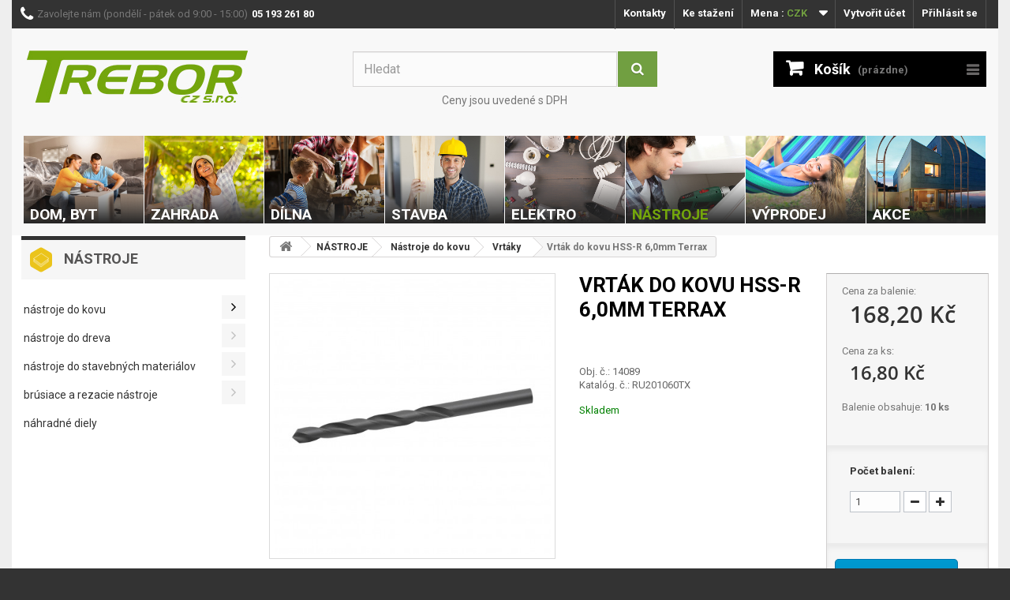

--- FILE ---
content_type: text/html; charset=UTF-8
request_url: https://www.trebor.cz/produkt/vrtak-do-kovu-din-338-hss-r-6-0-mm
body_size: 11335
content:
<!doctype html>
<!--[if lt IE 7]>      <html class="no-js lt-ie9 lt-ie8 lt-ie7" lang="cs"> <![endif]-->
<!--[if IE 7]>         <html class="no-js lt-ie9 lt-ie8" lang="cs"> <![endif]-->
<!--[if IE 8]>         <html class="no-js lt-ie9" lang="cs"> <![endif]-->
<!--[if gt IE 8]><!--> <html class="no-js" lang="cs"> <!--<![endif]-->
<head prefix="og: http://ogp.me/ns# fb: http://ogp.me/ns/fb# website: http://ogp.me/ns/website#"><meta charset="utf-8"><title>Detail produktu - Vrták do kovu HSS-R 6,0mm | Trebor.cz</title><meta name="description" content="Vrták do kovu HSS-R 6,0mm" /><meta name="keywords" content="pletivo, schránka, zámek, kování, hadice, žebřík, kompresor, sít, klika, nářadí, stínící síť," /><link href="/favicon.png" type="image/png" rel="icon" /><link href="/favicon.png" type="image/png" rel="shortcut icon" /><meta name="author" content="www.run.sk"><meta name="robots" content="index,follow"/><meta name="format-detection" content="telephone=no" /><meta name="viewport" content="width=device-width">
    <link type="text/css" rel="stylesheet" href="//fonts.googleapis.com/css?family=Roboto:400,700&amp;subset=latin,latin-ext">
    <link type="text/css" rel="stylesheet" href="//fonts.googleapis.com/css?family=Open+Sans:300,600&amp;subset=latin,latin-ext" >
    <meta property="og:type"                 content="website" />
<meta property="og:site_name"            content="" />
<meta property="og:url"                  content="https://www.trebor.cz/produkt/vrtak-do-kovu-din-338-hss-r-6-0-mm" />
<meta property="og:title"                content="Vrták do kovu HSS-R 6,0mm Terrax" />
<meta property="og:description"          content="Vrták do kovu je vyrobený&nbsp;z rýchloreznej ocele HSS-R. Tento vrták je vhodný pre vŕtanie do ocele, nerezovej ocele, liatiny a iných kovov.&nbsp;

- výkon:..." />
<meta property="og:image"                content="https://www.trebor.cz/userfiles/Eshop/EshopProduct/image/small/21315_RU201010.jpg?ts=1697015572" />

<link rel="stylesheet"  type="text/css" href="/app/css/vendors/normalize.css?ts=1459341560" />
<link rel="stylesheet"  type="text/css" href="/app/css/vendors/bootstrap.css?ts=1473060806" />
<link rel="stylesheet"  type="text/css" href="/app/css/libs/basic.css?ts=1741013332" />
<link rel="stylesheet"  type="text/css" href="/app/js/vendors/fancybox/jquery.fancybox.css?ts=1473060812" />
<link rel="stylesheet"  type="text/css" href="/app/css/vendors/font-awesome/css/font-awesome.min.css?ts=1473060818" />
<link rel="stylesheet"  type="text/css" href="/app/css/main.css?ts=1760957347" />
<link rel="stylesheet"  type="text/css" href="/app/css/print.css?ts=1652437686" />
<!--[if IE ]> <link rel="stylesheet"  type="text/css" href="/app/css/ie.css" /> <![endif]-->
<script type="text/javascript">
window.Run=window.Run||{};window.Run.App=window.Run.App||{};window.Run.App.config={"urlRoot":"","urlLang":"","urlBase":"https:\/\/www.trebor.cz","homeSlug":"home"};
</script>
<script type="text/javascript" src="/app/js/vendors/modernizr.min.js?ts=1459341569"></script><!-- Samba.ai pixel -->
        <script async src="https://yottlyscript.com/script.js?tp=46440032" referrerpolicy="origin-when-cross-origin"></script>
    <!-- End Samba.ai pixel --><!-- PowerPop pixel -->
        <script >
            !function(e,r,t,o,p){e.PowerPopObject=p,e[p]=e[p]||function(){(e[p].q=e[p].q||[]).push(arguments)};var a=r.createElement(t);a.async=1,a.src=o;var n=r.getElementsByTagName(t)[0];n.parentNode.insertBefore(a,n)}(window,document,"script","https://sc.powerpop.ai/loader/bc2931d0-337a-4a6e-9f1e-34623d49d2fb","powerPop");
        </script>
    <!-- End PowerPop pixel --></head><body  class="default-layout not-home">
    <div id="fb-root"></div>
<script>(function(d, s, id) {
  var js, fjs = d.getElementsByTagName(s)[0];
  if (d.getElementById(id)) return;
  js = d.createElement(s); js.id = id;
  js.src = "//connect.facebook.net/cs_CZ/all.js#xfbml=1";
  fjs.parentNode.insertBefore(js, fjs);
}(document, 'script', 'facebook-jssdk'));</script>
    <div id="page">
        <div class="header-container">
    <header id="header">
        <div class="banner">
            <div class="container">
                <div class="row"></div>
            </div>
        </div>
        <div class="nav">
            <div class="container">
                <div class="row">
                    <div class="topline-right">
                        <ul class="topline-menulinks level-01 inactive clearfix"><li class="first clearfix"><a href ="/kontakty" class ="label">Kontakty</a><div class="cat-image"></div><div class="cat-icon-image"></div></li><li class="last clearfix"><a href ="/kontaktny-formular" class ="label">Kontaktný formulár</a><div class="cat-image"></div><div class="cat-icon-image"></div></li></ul>                        <div class="topline-download"><a class="for-download"href="/na-stiahnutie">Ke stažení</a>
<ul class="downloads"><li><a href="/na-stiahnutie/0">Letáky a akcie</a></li><li><a href="/na-stiahnutie/1">Návody</a></li><li><a href="/na-stiahnutie/2">Prehlásenia o zhode a certifikáty</a></li><li><a href="/na-stiahnutie/3">Reklamačné formuláre</a></li><li><a href="/na-stiahnutie/4">Certifikáty udelené firme TREBOR,s.r.o.</a></li><li><a href="/na-stiahnutie/5">Legislatíva</a></li><li><a href="/na-stiahnutie/6">Jiné</a></li></ul></div>
                        <div class="topline-currency"><form id="setCurrency" method="post" action="/">
    <div class="current">
        <input id="id_currency" type="hidden" value="" name="id_currency">
        <input type="hidden" value="" name="SubmitCurrency">
        <span class="cur-label">Mena :</span>
        <strong>CZK</strong>
    </div>
    <ul id="first-currencies" class="currencies_ul toogle_content" style="display: none;">
        <li class="selected">
            <a title="Česká koruna" rel="nofollow" href="/mvc/App/Languages/setLanguage/cs"> Česká koruna </a>
        </li>
        <li>
            <a title="Euro" rel="nofollow" href="/mvc/App/Languages/setLanguage/sk"> Euro </a>
        </li>
    </ul>
</form></div>
                        <div class="header_user_info">
                            <div id="user-menu"><a href="/vytvorit-ucet" class="item item-register">Vytvořit účet</a><a href="/login" class="item item-login">Přihlásit se</a></div>
                        </div>
                    </div>
                    <div class="zavolajte-top">
                        <span class="icon-phone"></span><span class="top-zavolajte">Zavolejte nám (pondělí - pátek od 9:00 - 15:00)<strong>05 193 261 80</strong></span>
                    </div>
                                    </div>
            </div>
        </div><!-- nav -->
        <div>
            <div class="container">
                <div class="row">
                                        <div class="header_logo">
                        <a href="/" title="TREBOR">
                            <img class="logo img-responsive" src="/app/img/logo-cs.jpg" alt="TREBOR" width="280" height="66">
                        </a>
                                            </div>
                    <div id="search_block_top" class="col-sm-4 clearfix topsearch">
                        <form id="mini-search" action="/vyhladavanie" method="get" class=""><span class="keywords-wrapper"><input type="text" name="data[keywords]" id="_data_keywords_input_1_2" class="text-input form-control" placeholder="Hledat"/><button class="btn btn-default button-search" name="submit_search" type="submit"></button></span><input type="hidden" name="data[_target][]" value="Eshop.EshopProducts.indexSearch" /><input type="hidden" name="data[_target][]" value="Eshop.EshopProducts.miniSearch" /></form>                        <span class="info">Ceny jsou uvedené s DPH</span>
                    </div>

                    <div class="col-sm-4 clearfix" id="smallCartParent">
                        <div id="smallCartContainer" class="shopping_cart">
        <div id="MiniCart" rel="nofollow">
        <a href="/kosik" title="Zobrazit můj nákupní košík">Košík</a>
        <span class="cart_total">(prázdne)</span>
    </div>
    <div class="cart_block block exclusive cartSmall">
        <div class="block_content">
            <div class="cart_block_list">
                                <p class="cart_block_no_products">Žiadne produkty</p>
                                <div class="cart-prices">
<!--                    <div class="cart-prices-line first-line">-->
<!--                        <span class="price cart_block_shipping_cost ajax_cart_shipping_cost"> Doručenie zdarma! </span>-->
<!--                        <span> Poštovné </span>-->
<!--                    </div>-->
                                        <div class="cart-prices-line">
                        <span class="price cart_block_tax_cost ajax_cart_tax_cost">0,&ndash;&nbsp;<span class="currency">Kč</span></span>
                        <span>DPH</span>
                    </div>
                                        <div class="cart-prices-line last-line">
                        <span class="price cart_block_total normal ajax_block_cart_total">0,&ndash;&nbsp;<span class="currency">Kč</span></span>
                        <span style="display: none;" class="price cart_block_total recommend ajax_block_cart_total"></span>
                        <span style="display: none;" class="price cart_block_total discounted ajax_block_cart_total"></span>
                        <span>Spolu</span>
                    </div>
                    <p>Ceny jsou uvedeny s DPH</p>
                </div>
                <p class="cart-buttons">
                    <a id="button_order_cart" class="btn btn-default button button-small" href="/kosik" title="Pokladňa" rel="nofollow"> <span> Pokladňa<i class="icon-chevron-right right"></i> </span> </a>
                </p>
            </div>
        </div>
    </div>
    <div class="help-content" style="display: none">
        <div class="cart-info amount-remaining-for-free-shipping" data-value="6000"><i class="fa fa-info-circle"></i>Nakúpte ešte za 6000,&ndash;&nbsp;Kč a máte dopravu zadarmo.</div>
        <div class="shipping">
            Cena dopravy:             <span class="price">
                205,70&nbsp;Kč            </span>
        </div>
    </div>
</div>
                                            </div>
                    <div id="layer_cart">
                        <div class="clearfix">
                            <div class="layer_cart_product col-xs-12 col-md-6">
                                        <span class="cross" title="Close window">
                                        </span>
                                <h2>
                                    <i class="icon-ok"></i> Produkt bol pridaný do košíka
                                </h2>
                                <div class="product-image-container layer_cart_img">
                                </div>
                                <div class="layer_cart_product_info">
                                    <span id="layer_cart_product_title" class="product-name"></span>
                                    <span id="layer_cart_product_attributes"></span>
                                    <div>
                                        <strong class="dark">Množstvo</strong>
                                        <span id="layer_cart_product_quantity"></span>
                                    </div>
                                    <div>
                                        <strong class="dark">Spolu
                                        </strong>
                                                <span id="layer_cart_product_price">
                                                </span>
                                    </div>
                                </div>
                            </div>
                            <div class="layer_cart_cart col-xs-12 col-md-6">
                                <h2>
                                            <span class="ajax_cart_product_txt_s unvisible"> Máte
                                                <span class="ajax_cart_quantity">0</span> položky vo vašom košíku. </span>
                                    <span class="ajax_cart_product_txt "> Máte1 položku vo vašom košíku.</span>
                                </h2>

                                <div class="layer_cart_row">
                                    <strong class="dark"> Spolu za produkty: (s DPH)
                                    </strong>
                                            <span class="ajax_block_products_total">
                                            </span>
                                </div>
                                <div class="layer_cart_row">
                                    <strong class="dark"> Spolu za poštovné:&nbsp;(bez DPH) </strong>
                                    <span class="ajax_cart_shipping_cost"> Doručenie zdarma!</span>
                                </div>
                                <div class="layer_cart_row">
                                    <strong class="dark">DPH</strong> <span class="price cart_block_tax_cost ajax_cart_tax_cost">0,00 €</span>
                                </div>
                                <div class="layer_cart_row">
                                    <strong class="dark"> Spolu (s DPH)</strong><span class="ajax_block_cart_total"></span>
                                </div>
                                <div class="button-container">
                                            <span class="continue btn btn-default button exclusive-medium" title="Pokračovať v nákupe">
                                                <span> <i class="icon-chevron-left left"></i> Pokračovať v nákupe</span>
                                            </span>
                                    <a class="btn btn-default button button-medium" href="http://www.trebor.sk/objednavka" title="Prejsť k pokladni" rel="nofollow">
                                        <span> Prejsť k pokladni <i class="icon-chevron-right right"></i> </span>
                                    </a>
                                </div>
                            </div>
                        </div>
                        <div class="crossseling">
                        </div>
                    </div>
                    <div class="layer_cart_overlay">
                    </div>
                    <div id="block_top_menu" class="sf-contener clearfix col-lg-12">
                                                <div class="before-sf-menu"><span>Menu</span></div>
                        <nav class="menu-images"><a  href="/kategoria/dom-byt-321">
        <img src="/userfiles/Eshop/EshopProductCategory/image/original/1.jpg?ts=1623224168" alt="DOM, BYT"/>
        <span class="label">DOM, BYT<img class="menu-image-arrow" src="/app/img/arrow2.png"/></span>
    </a><a  href="/kategoria/zahrada-322">
        <img src="/userfiles/Eshop/EshopProductCategory/image/original/2.jpg?ts=1623224220" alt="ZAHRADA"/>
        <span class="label">ZAHRADA<img class="menu-image-arrow" src="/app/img/arrow2.png"/></span>
    </a><a  href="/kategoria/dilna-324">
        <img src="/userfiles/Eshop/EshopProductCategory/image/original/3.jpg?ts=1623224244" alt="DÍLNA"/>
        <span class="label">DÍLNA<img class="menu-image-arrow" src="/app/img/arrow2.png"/></span>
    </a><a  href="/kategoria/stavba-323">
        <img src="/userfiles/Eshop/EshopProductCategory/image/original/4.jpg?ts=1623224442" alt="STAVBA"/>
        <span class="label">STAVBA<img class="menu-image-arrow" src="/app/img/arrow2.png"/></span>
    </a><a  href="/kategoria/elektro-325">
        <img src="/userfiles/Eshop/EshopProductCategory/image/original/5.jpg?ts=1623224482" alt="ELEKTRO"/>
        <span class="label">ELEKTRO<img class="menu-image-arrow" src="/app/img/arrow2.png"/></span>
    </a><a class="active" href="/kategoria/nastroje-326">
        <img src="/userfiles/Eshop/EshopProductCategory/image/original/6.jpg?ts=1623224514" alt="NÁSTROJE"/>
        <span class="label">NÁSTROJE<img class="menu-image-arrow" src="/app/img/arrow2.png"/></span>
    </a><a  href="/kategoria/vypredaj-530">
        <img src="/userfiles/Eshop/EshopProductCategory/image/original/7.jpg?ts=1623225434" alt="Výprodej"/>
        <span class="label">Výprodej<img class="menu-image-arrow" src="/app/img/arrow2.png"/></span>
    </a><a  href="/akciove-produkty">
        <img src="/app/img/novinky.jpg" alt="Akce"/>
        <span class="label">Akce<img class="menu-image-arrow" src="/app/img/arrow2.png"/></span>
    </a></nav>                    </div>
                </div><!-- row pod nav -->
            </div><!-- container -->
        </div><!-- div na 33 riadku -->
    </header>
</div><!-- header container -->
        <div class="columns-container">
            <div id="columns" class="container">
                <div class="row">
                    <div class="center_column col-xs-12 col-sm-12" id="top_column"></div>
                </div>
                <div class="row"><div class="column col-xs-12 col-sm-3" id="left_column">
                            <div class="block block_content" id="categories_block_left">
                                <h1 class="title_block">
    <img src="/userfiles/Eshop/EshopProductCategory/icon_image/nastroje.svg">NÁSTROJE</h1>
<ul class="tree dhtml level-01 clearfix"><li class="first has-subitems open clearfix"><a href ="/kategoria/nastroje-do-kovu-469" class ="label"><span class="l"></span>Nástroje do kovu</a><ul class=" level-02 clearfix"><li class="first active clearfix"><a href ="/kategoria/vrtaky-do-kovu-470" class ="label"><span class="l"></span>Vrtáky</a><div class="cat-image"></div><div class="cat-icon-image"></div></li><li class=" clearfix"><a href ="/kategoria/sklicidla-zavitniky-raznice-vytahovace" class ="label"><span class="l"></span>Sklíčidlá, závitníky, raznice, vytahovače</a><div class="cat-image"></div><div class="cat-icon-image"></div></li><li class=" clearfix"><a href ="/kategoria/karbidove-stupnovite-vrtaky-472" class ="label"><span class="l"></span>Karbidové a stupnovité vrtáky</a><div class="cat-image"></div><div class="cat-icon-image"></div></li><li class="last clearfix"><a href ="/kategoria/vykruzovacie-korunky-odhrotovace-473" class ="label"><span class="l"></span>Vykružovacie korunky, odhrotovače</a><div class="cat-image"></div><div class="cat-icon-image"></div></li></ul><div class="cat-image"></div><div class="cat-icon-image"></div></li><li class="has-subitems clearfix"><a href ="/kategoria/nastroje-do-dreva-474" class ="label"><span class="l"></span>Nástroje do dreva</a><ul class=" level-02 clearfix"><li class="first clearfix"><a href ="/kategoria/vrtaky-do-dreva-475" class ="label"><span class="l"></span>Vrtáky</a><div class="cat-image"></div><div class="cat-icon-image"></div></li><li class=" clearfix"><a href ="/kategoria/vykruzovace-476" class ="label"><span class="l"></span>Vykružovače</a><div class="cat-image"></div><div class="cat-icon-image"></div></li><li class=" clearfix"><a href ="/kategoria/sukovniky-zatkovniky-477" class ="label"><span class="l"></span>Sukovníky, zátkovníky</a><div class="cat-image"></div><div class="cat-icon-image"></div></li><li class="last clearfix"><a href ="/kategoria/frezy-478" class ="label"><span class="l"></span>Frézy</a><div class="cat-image"></div><div class="cat-icon-image"></div></li></ul><div class="cat-image"></div><div class="cat-icon-image"></div></li><li class="has-subitems clearfix"><a href ="/kategoria/nsstroje-do-stavebnych-materialov-479" class ="label"><span class="l"></span>Nástroje do stavebných materiálov</a><ul class=" level-02 clearfix"><li class="first clearfix"><a href ="/kategoria/vrtaky-valcove-480" class ="label"><span class="l"></span>Vrtáky valcové</a><div class="cat-image"></div><div class="cat-icon-image"></div></li><li class=" clearfix"><a href ="/kategoria/vrtaky-sds-plus-481" class ="label"><span class="l"></span>Vrtáky SDS-plus</a><div class="cat-image"></div><div class="cat-icon-image"></div></li><li class=" clearfix"><a href ="/kategoria/vrtaky-sds-max-482" class ="label"><span class="l"></span>Vrtáky SDS-max</a><div class="cat-image"></div><div class="cat-icon-image"></div></li><li class=" clearfix"><a href ="/kategoria/diamantove-korunky-korunkove-vrtaky-vykruzovace-dier-483" class ="label"><span class="l"></span>Diamantové korunky, korunkové vrtáky, vykružovače dier</a><div class="cat-image"></div><div class="cat-icon-image"></div></li><li class="last clearfix"><a href ="/kategoria/sekace-adaptery-pilnik-sc-484" class ="label"><span class="l"></span>Sekáče, adaptéry, pilník SC</a><div class="cat-image"></div><div class="cat-icon-image"></div></li></ul><div class="cat-image"></div><div class="cat-icon-image"></div></li><li class="has-subitems clearfix"><a href ="/kategoria/brusiace-rezacie-nastroje-485" class ="label"><span class="l"></span>Brúsiace a rezacie nástroje</a><ul class=" level-02 clearfix"><li class="first clearfix"><a href ="/kategoria/kotuce-na-kamen-diamantove-kotuce-486" class ="label"><span class="l"></span>Kotúče na kameň, diamantové kotúče</a><div class="cat-image"></div><div class="cat-icon-image"></div></li><li class=" clearfix"><a href ="/kategoria/kotuce-do-dreva-487" class ="label"><span class="l"></span>Kotúče do dreva</a><div class="cat-image"></div><div class="cat-icon-image"></div></li><li class=" clearfix"><a href ="/kategoria/kotuce-na-zelezo-lamelove-kotuce-488" class ="label"><span class="l"></span>Kotúče na železo, lamelové kotúče</a><div class="cat-image"></div><div class="cat-icon-image"></div></li><li class=" clearfix"><a href ="/kategoria/vyseky-podlozne-taniere-lestiace-kotuce-brusne-pasky-cistic-platna-489" class ="label"><span class="l"></span>Výseky, podložné taniere, leštiace kotúče, brúsne pásky, čistič plátna</a><div class="cat-image"></div><div class="cat-icon-image"></div></li><li class=" clearfix"><a href ="/kategoria/brusne-papiere-hubky-telieska-490" class ="label"><span class="l"></span>Brúsne papiere, hubky, telieska</a><div class="cat-image"></div><div class="cat-icon-image"></div></li><li class="last clearfix"><a href ="/kategoria/kartace-a-pilove-platky-491" class ="label"><span class="l"></span>Kartáče a pílové plátky</a><div class="cat-image"></div><div class="cat-icon-image"></div></li></ul><div class="cat-image"></div><div class="cat-icon-image"></div></li><li class=" clearfix"><a href ="/kategoria/nahradne-diely-2" class ="label"><span class="l"></span>Náhradné diely</a><div class="cat-image"></div><div class="cat-icon-image"></div></li><li class="last clearfix"><a href ="/kategoria/1086" class ="label"><span class="l"></span></a><div class="cat-image"></div><div class="cat-icon-image"></div></li></ul>                            </div>
                        </div><div class="center_column col-xs-12 col-sm-9" id="center_column">
                                                <div class="tab-content">
                            <nav class="-run-breadcrumbs breadcrumb clearfix"><a class="home" href="http://www.trebor.cz/" title="Návrat na Úvodnú stránku"><i class="icon-home"></i></a><span class="separator"><span class="navigation-pipe">&gt;</span></span><a href="/kategoria/nastroje-326" class="item first">NÁSTROJE</a><span class="separator"><span class="navigation-pipe">&gt;</span></span><a href="/kategoria/nastroje-do-kovu-469" class="item">Nástroje do kovu</a><span class="separator"><span class="navigation-pipe">&gt;</span></span><a href="/kategoria/vrtaky-do-kovu-470" class="item">Vrtáky</a><span class="separator"><span class="navigation-pipe">&gt;</span></span><span class="item last">Vrták do kovu HSS-R 6,0mm Terrax</span></nav>                        <div itemtype="http://schema.org/Product" itemscope="" class="primary_block row">
    <form action="/mvc/Eshop/EshopCarts/addProducts/14089" method="post" class="add-to-cart">
        <input type="hidden" name="data[_target]" value="Eshop.EshopCarts.addProducts" />
        <input type="hidden" name="data[id]" value="14089" />        <div class="pb-left-column col-xs-12 col-sm-4 col-md-5">
            <div id="product-view-gallery-697ba3a5bb72f" class="proddetailimg" >

                                    <div class="clearfix" id="image-block">
                                        <span id="view_full_size">
                        <a href="/userfiles/Eshop/EshopProduct/image/large/21315_RU201010.jpg?ts=1697015572" rel="product-view-gallery-697ba3a5bb72f">
                            <img  height="458" width="458" alt="Vrták do kovu HSS-R 6,0mm Terrax" title="Vrták do kovu HSS-R 6,0mm Terrax" src="/userfiles/Eshop/EshopProduct/image/large/21315_RU201010.jpg?ts=1697015572" itemprop="image" id="bigpic">
                        </a>
                        <!--span class="span_link no-print">Zväčšiť</span-->
                    </span>
                </div>
                
                <div class="gallery">
                </div>
            </div>
            <div class="clearfix hidden" id="views_block">
                <div id="thumbs_list">
                    <ul id="thumbs_list_frame" style="width: 88px;">
                        <li class="last" id="thumbnail">
                            <a title="Vrták do kovu HSS-R 6,0mm Terrax" class="fancybox shown" data-fancybox-group="other-views" href="/userfiles/Eshop/EshopProduct/image/original/21315_RU201010.jpg?ts=1697015572" rel="product-view-gallery-697ba3a5bb72f">
                                <img height="80" width="80" itemprop="image" title="Vrták do kovu HSS-R 6,0mm Terrax" alt="Vrták do kovu HSS-R 6,0mm Terrax" src="/userfiles/Eshop/EshopProduct/image/large/21315_RU201010.jpg?ts=1697015572" id="thumb" class="img-responsive">
                            </a>
                        </li>
                    </ul>
                </div>
            </div>
        </div>
        <div class="pb-center-column col-xs-12 col-sm-4" id="center_column">
            <h1 class="title">Vrták do kovu HSS-R 6,0mm Terrax</h1>
                    <p id="product_reference">
                            </p>
        
            <div class="info"><div class="socials"><div class="social">    <div class="fb-like" 
        data-href="https://www.trebor.cz/produkt/vrtak-do-kovu-din-338-hss-r-6-0-mm" 
        data-send="false" 
        data-layout="button_count"    
        data-show-faces="false"
        data-width="450" 
        data-action="like"
        data-font="arial"
        data-colorscheme="light"        
    ></div>
</div>                </div>
            </div>

            <div id="short_description_block">
                <div id="short_description_content" class="description">
                    Obj. č.: 14089<br>
                    Katalóg. č.: RU201060TX<br>                                    </div>
            </div>

        
        <span class="stock-for-non-partner on-stock">Skladem</span></div>
        <div class="pb-right-column col-xs-12 col-sm-4 col-md-3">

            <div class="box-info-product">
                <div class="content_prices clearfix">
                    
                        <div class="price">
                                                            <div class="price-for-pack-title">Cena za balenie:</div>
                                                        <p class="our_price_display" itemprop="offers" itemscope="" itemtype="http://schema.org/Offer">
                                <link itemprop="availability" href="http://schema.org/InStock">
                                <span id="our_price_display" itemprop="price">168,20&nbsp;<span class="currency">Kč</span></span>
                                                                <meta itemprop="priceCurrency" content="EUR">
                                                                    <div class="price-for-pack-title">Cena za ks:</div>
                                    <p class="price-for-unit">16,80&nbsp;<span class="currency">Kč</span></p>
                                    <div class="">Balenie obsahuje: <strong>10 ks</strong></div>
                                                            </p>
                        </div>

                                        <p id="reduction_amount" style="display:none">
                        <span id="reduction_amount_display"> </span>
                    </p>
                    <div class="clear"></div>
                                    </div>
                <div class="product_attributes clearfix">
                    <p id="quantity_wanted_p">
                                                                                <label>Počet balení:</label>
                                                                                <input type="text" name="data[amount]" id="_data_amount_input_1_1" value="1" class="text-input" style="border: 1px solid rgb(189, 194, 201);"/>                        <a href="javascript:decrement('1');" data-field-qty="qty" class="btn btn-default button-minus product_quantity_down">
                            <span><i class="icon-minus"></i></span>
                        </a>
                        <a href="javascript:increment('1');" data-field-qty="qty" class="btn btn-default button-plus product_quantity_up ">
                            <span><i class="icon-plus"></i></span>
                        </a>
                        <span class="clearfix"></span>
                    </p>
                    <p id="minimal_quantity_wanted_p" style="display: none; color: rgb(55, 72, 83);"> This product is not sold individually. You must select at least <b id="minimal_quantity_label">1</b> quantity for this product.</p>
                </div>
                <div class="box-cart-bottom">
                    <div class="atc">
                        <p id="add_to_cart" class="buttons_bottom_block no-print">
                                                    <button type="submit" name="Submit" class="exclusive">
                                <span>Vložiť do košíka</span>
                            </button>
                                                </p>
                    </div>
                    <div class="in-cart" >V košíku
    <span class="in-cart-amount">0</span> bal.</div>                    <div id="product_payment_logos">
                        <div class="box-security">
                            <h5 class="product-heading-h5"></h5>
                            <img src="/app/img/payment-logo.png" alt="" class="img-responsive">
                        </div>
                    </div>
<!--                    <p class="buttons_bottom_block no-print">-->
<!--                        <a id="wishlist_button" href="#" onclick="WishlistCart('wishlist_block_list', 'add', '427', $('#idCombination').val(), document.getElementById('quantity_wanted').value); return false;" rel="nofollow" title="Pridať do zoznamu prianí"> Pridať do zoznamu prianí </a>-->
<!--                    </p>-->
                    <strong></strong>
                </div>
            </div>
        </div></form>
</div>

                <section class="page-product-box">
                    <h3 class="page-product-heading">Detaily</h3>
                    <div class="rte">
                        <span>Vrták do kovu je vyrobený</span><span>&nbsp;z rýchloreznej ocele HSS-R. Tento vrták je vhodný pre vŕtanie do ocele, nerezovej ocele, liatiny a iných kovov.&nbsp;</span><br />
<br />
<span>- výkon: vybrúsená skrutkovica rýchlo odoberá vŕtaný materiál</span><br />
<span>- materiál: oceľ HSS-R<br />
- DIN 338</span><br />
<span>- hrúbka: 6,0mm<br />
- značka: TERRAX</span>                                                                                            </div>
                </section>




</div>
                        </div>
                    </div>
                </div>
            </div>
            <div class="footer-container">
    <footer class="container" id="footer">
        <div class="row">
            <div class="block" id="newsletter_block_left"><h4>Novinky na e-mail
                </h4>
                <div class="block_content">
                    <form id="newsletter-subscription-form" method="post">
    <input type="hidden" name="data[_target][]" value="Mailer.MailerContacts.subscribe" />
    <div class="form-group">
        <input type="text" name="data[email]" id="newsletter-input" class="text-input inputNew form-control grey newsletter-input" title="Váš email" size="18" placeholder="zadejte váš email"/>        <button class="btn btn-default button button-small" name="submitNewsletter" type="submit"> <span>Ok</span> </button>
    </div>
    <div class="gdprCheckbox"><input type="hidden" name="data[UserProfile][gdprAgree]" id="_data_userprofile__gdpragree_input_1_3"/><input type="checkbox" name="data[UserProfile][gdprAgree]" id="_data_userprofile__gdpragree_input_2_3" value="1" class="toggle-input"/><label id="_data_userprofile__gdpragree_input_2_3_label" for="_data_userprofile__gdpragree_input_2_3">Souhlasím se <a href="/" target="_blank">zpracováním osobních údajů</a>:</label></div></form>


                </div>
            </div><section id="social_block"><ul><li class="facebook"> <a href="https://www.facebook.com/TreborSlovensko" target="_blank" rel="nofollow"> </a>
                    </li><li class="youtube"> <a href="https://www.youtube.com/channel/UC5KyYvVyyF3KRlObmRfbJOA" target="_blank" rel="nofollow"> </a>
                    </li>
                </ul><h4>Sledujte nás
                </h4>
            </section><div class="clearfix">
            </div>
            <section id="block_various_links_footer" class="footer-block col-xs-12 col-sm-3">
                <h4>Informácie</h4>
                <ul class=" level-01 inactive clearfix"><li class="first clearfix"><a href ="/4-o-nas" class ="label">O nás</a><div class="cat-image"></div><div class="cat-icon-image"></div></li><li class=" clearfix"><a href ="/mapa-adresa-otvaracie-hodiny" class ="label">Kde nás nájdete</a><div class="cat-image"></div><div class="cat-icon-image"></div></li><li class=" clearfix"><a href ="/obchodne-podmienky" class ="label">Obchodné podmienky</a><div class="cat-image"></div><div class="cat-icon-image"></div></li><li class=" clearfix"><a href ="/reklamacia-vratenie-tovaru" class ="label">Reklamácie a vrátenie tovaru</a><div class="cat-image"></div><div class="cat-icon-image"></div></li><li class="last clearfix"><a href ="/kontaktny-formular" class ="label">Kontaktný formulár</a><div class="cat-image"></div><div class="cat-icon-image"></div></li></ul>            </section>
            <section class="footer-block account-info col-xs-12 col-sm-3" style="display: none;">
                            </section>

            <section class="footer-block col-xs-12 col-sm-4" id="block_contact_infos">
                <div>
                    <h4>Informácie o obchode</h4>

<ul class="toggle-footer" style="">
	<li>TREBOR, s.r.o. , Stará Vajnorská 12545, 831 04 Bratislava</li>
	<li>Zavolajte pre SR: <span>+421 243 415 118</span></li>
	<li><span>Zavolajte pre ČR: </span>+420 608 042 994</li>
	<li>E-mail: <span><a href="mailto:%6f%62%63%68%6f%64@%74%72%65%62%6f%72.%73%6b">obchod@trebor.sk</a></span></li>
</ul>
                    <div class="cardpay-cards">
                        <img src="/app/img/cardpay/logo_visa.gif" alt=""/>
                        <img src="/app/img/cardpay/logo_visa_electron.gif" alt=""/>
                        <img src="/app/img/cardpay/logo_mc.gif" alt=""/>
                        <img src="/app/img/cardpay/logo_maestro.gif" alt=""/>
                        <img src="/app/img/cardpay/logo_DC.jpg" alt=""/>
                        <img src="/app/img/cardpay/logo_discover.jpg" alt=""/>
                    </div>
                </div>
            </section>
        </div>

    </footer>
</div>

<a href="#top" class="scroll-to-top">Nahor</a>        </div>
</div>


<script type="text/javascript" src="/app/js/vendors/jquery.min.js?ts=1459341569"></script>
<script type="text/javascript" src="/app/js/libs/globalFunctions.js?ts=1459341563"></script>
<script type="text/javascript" src="/app/js/vendors/jquery.mousewheel-3.0.6.pack.js?ts=1459341569"></script>
<script type="text/javascript" src="/app/js/vendors/fancybox/jquery.fancybox.pack.js?ts=1459341608"></script>
<script type="text/javascript" src="/app/js/vendors/jquery-ui/jquery-ui.js?ts=1459341611"></script>
<script type="text/javascript" src="/app/js/libs/String.js?ts=1459341565"></script>
<script type="text/javascript" src="/app/js/libs/Paginator.js?ts=1706006078"></script>
<script type="text/javascript" src="/app/js/libs/Sanitize.js?ts=1459341564"></script>
<script type="text/javascript" src="/app/js/libs/App.js?ts=1459341563"></script>
<script type="text/javascript" src="/app/js/libs/Utility.js?ts=1459341566"></script>
<script type="text/javascript" src="/app/js/libs/PhpJs.js?ts=1551186909"></script>
<script type="text/javascript" src="/app/js/libs/Validate.js?ts=1459341566"></script>
<script type="text/javascript" src="/app/js/main.js?ts=1642585421"></script>
<script type="text/javascript">
function increment(units_in_pack){
        units_in_pack = parseInt(units_in_pack);
        var selector = $('#_data_amount_input_1_1');
        // Set if number is in range of units_in_pack
        if (parseInt(selector.val()) % units_in_pack === 0) {
            selector.val(parseInt(selector.val()) + units_in_pack);
        }
        // Repair number to range
        else {
            result = Math.ceil(parseInt(selector.val()) / units_in_pack);
            result = result * units_in_pack;
            selector.val(result);
        }
    }
    function decrement(units_in_pack){
        units_in_pack = parseInt(units_in_pack);
        var selector = $('#_data_amount_input_1_1');
        var val = parseInt(selector.val()) - units_in_pack;
        // Dont allow offset
        if (val < 1) val = 1;
        if (parseInt(selector.val()) === units_in_pack) {
            return;
        }
        // Set if number is in range of units_in_pack
        if (parseInt(selector.val()) % units_in_pack === 0) {
            selector.val(val);
        }
        else {
            // Dont allow offset (to lower than units_in_pack)
            if (parseInt(selector.val()) < units_in_pack) {
                selector.val(units_in_pack);
            }
            // Repair number to range
            else {
                result = Math.floor(parseInt(selector.val()) / units_in_pack);
                result = result * units_in_pack;
                selector.val(result);
            }
        }
    }
    jQuery(function () {
        jQuery("#product-view-gallery-697ba3a5bb72f a").fancybox({"openEffect": "elastic", "closeEffect": "elastic"});
        jQuery("a.fancy").fancybox({
            openEffect: "elastic",
            closeEffect: "elastic",
            type: "ajax",
//                onComplete: function(obj){
//                    console.log('test');
//
//                }
        });
    });
    $(document).ready(function() {

    });
$(".topline-download .for-download").on({
            mouseover: function(){
              $(".topline-download .downloads").addClass("open");
            },
            mouseout: function(){
              $(".topline-download .downloads").removeClass("open");
            },
            click: function(event){
              event.preventDefault();
              $(".topline-download .downloads").toggleClass("open");
            }
        });
        $(".topline-download .downloads li").mouseover(function(){
            $(".topline-download .downloads").addClass("open");
        });
        $(".topline-download .downloads").mouseout(function(){
            $(".topline-download .downloads").removeClass("open");
        });
$(".item-edit-profile").on({
            mouseover: function(){
              $(".user-menu-list").addClass("open");
            },
            mouseout: function(){
              $(".user-menu-list").removeClass("open");
            },
            click: function(event){
              event.preventDefault();
              $(".user-menu-list").toggleClass("open");
            }
        });
        $(".user-menu-list li").mouseover(function(){
            $(".user-menu-list").addClass("open");
        });
        $(".user-menu-list").mouseout(function(){
            $(".user-menu-list").removeClass("open");
        });
jQuery(function(){
    jQuery('#mini-search').on('click', function(e){
        var miniSearch = jQuery(this), keywordsWrapper = miniSearch.find('.keywords-wrapper');
        if (
            !miniSearch.hasClass('opened')
            && keywordsWrapper.width() === 0
        ) {
            miniSearch.addClass('opened');
            e.preventDefault();
            e.stopPropagation();
        }
    });

    $('input[name="data[_sanit_EshopProduct][name]"]').autocomplete({
        source: '/mvc/Eshop/EshopProducts/findFieldForAutocomplete/name',
        minLength: 3,
        delay: 0,
        select: function(event, ui) {
            window.location.href = '/produkt/' + ui.item.id;
            // jQuery('#mini-search button').click();
        }
    });
    $('input[name="data[EshopProduct][name]"]').autocomplete({
        source: '/mvc/Eshop/EshopProducts/findFieldForAutocomplete/name',
        minLength: 3,
        delay: 0,
        select: function(event, ui) {
            window.location.href = '/produkt/' + ui.item.id;
            // jQuery('#mini-search button').click();
        }
    });
    $('input[name="data[EshopProduct][nr]"]').autocomplete({
        source: '/mvc/Eshop/EshopProducts/findFieldForAutocomplete/nr',
        minLength: 3,
        delay: 0,
        select: function(event, ui) {
            window.location.href = '/produkt/' + ui.item.id;
            // jQuery('#mini-search button').click();
        }
    });
    $('input[name="data[EshopProduct][supply_code]"]').autocomplete({
        source: '/mvc/Eshop/EshopProducts/findFieldForAutocomplete/supply_code',
        minLength: 3,
        delay: 0,
        select: function(event, ui) {
            window.location.href = '/produkt/' + ui.item.id;
            // jQuery('#mini-search button').click();
        }
    });
    $('input[name="data[EshopProduct][code]"]').autocomplete({
        source: '/mvc/Eshop/EshopProducts/findFieldForAutocomplete/code',
        minLength: 3,
        delay: 0,
        select: function(event, ui) {
            window.location.href = '/produkt/' + ui.item.id;
            // jQuery('#mini-search button').click();
        }
    });
    $('input[name="data[keywords]"]').autocomplete({
        //source: '/mvc/Eshop/EshopProducts/fulltextForAutocomplete',
        source: '/mvc/Eshop/EshopProducts/findFieldForAutocomplete/name',
        minLength: 3,
        delay: 0,
        select: function(event, ui) {
            window.location.href = '/produkt/' + ui.item.id;
            //jQuery('#mini-search button').click();
        }
    });  
    
    // Reset
    var Paginator = new Run.App.Paginator({
        'filterUrlParam': 'data'
    });
    $('#reset').on('click', function(event) {     
        Paginator.resetFilter();
        event.preventDefault();
    });
    //
    if(Paginator.pageHasFilter()) {
        $('#reset').addClass('active');  
    }
    else {
        $('#reset').removeClass('active');      
    }   
});
window._yottlyOnload = window._yottlyOnload || []
window._yottlyOnload.push(function() {diffAnalytics.cartInteraction({"content":[],"onOrderPage":false});});
jQuery('.nav .container .row .icon-phone').click(function(){
            //jQuery(this).toggleClass('open');
            jQuery(this).closest('div').find('.top-zavolajte').toggleClass('open');
        });
        jQuery('.before-sf-menu').click(function(){
            jQuery('#header .menu-images').toggleClass('open');
        });
jQuery(function() {

    // lave dynamicke menu

    function openBranch(jQueryElement, noAnimation) {
        jQueryElement.addClass('OPEN').removeClass('CLOSE');
        if (noAnimation) jQueryElement.parent().find('ul:first').show();
        else jQueryElement.parent().find('ul:first').slideDown({duration: 200});
    }
    function closeBranch(jQueryElement, noAnimation) {
        jQueryElement.addClass('CLOSE').removeClass('OPEN');
        if (noAnimation) jQueryElement.parent().find('ul:first').hide();
        else jQueryElement.parent().find('ul:first').slideUp({duration: 200});
    }
    function toggleBranch(jQueryElement, noAnimation) {
        if (jQueryElement.hasClass('OPEN')) closeBranch(jQueryElement, noAnimation);
        else openBranch(jQueryElement, noAnimation);
    }

    $(document).ready(function() {
        $('ul.tree.dhtml').hide();
        if (!$('ul.tree.dhtml').hasClass('dynamized')) {
            $('ul.tree.dhtml ul').prev().before("<span class='grower OPEN'> </span>");
            $('ul.tree.dhtml ul li:last-child, ul.tree.dhtml li:last-child').addClass('last');
            $('ul.tree.dhtml span.grower.OPEN').addClass('CLOSE').removeClass('OPEN').parent().find('ul:first').hide();
            $('ul.tree.dhtml').show();
            $('ul.tree.dhtml .selected').parents().each(function() {
                if ($(this).is('ul')) toggleBranch($(this).prev().prev(), true);
            });
            toggleBranch($('ul.tree.dhtml li.active > span.grower'), true);
            toggleBranch($('ul.tree.dhtml li.open > span.grower'), true);
            /*$('ul.tree.dhtml span.grower').click(function() {
                toggleBranch($(this));
            });*/
            /*$('ul.level-01.tree.dhtml span.grower').on("mouseover mouseout", function(){
                toggleBranch($(this));
            });*/
            $('ul.level-01.tree.dhtml span.grower').on({
                click: function(){
                  toggleBranch($(this));
                  var width = $(window).width();
                  if (width < 480){
                      $(this).parent().find('.level-02').toggleClass("show");
                  }
                }  
            });
            
            $('#categories_block_left .level-01 > li').on({
                hover: function(){ //odstránenie eventu kliknutia pri hoveri na li
                  $('#categories_block_left .level-01 > li > span.grower').off("click");
                }  
            });
            
            $('#categories_block_left .level-01 > li > .grower').on("click", function(){ 
                  var width = $(window).width();
                  if (width > 480){
                    var windowScroll = $(window).scrollTop();
                    var ulOffset = $("#categories_block_left .level-01").offset();
                    var ulTopPosition = ulOffset.top;
                    var liOffset = $(this).parent().offset();
                    var liTopPosition = liOffset.top;
                    //alert("windowScroll: " + windowScroll + "; ulTopPosition: " + ulTopPosition + "; liTopPosition: " + liTopPosition);
                    if(windowScroll < ulTopPosition){
                        var heightVal = liTopPosition - ulTopPosition;
                        // nastaví sa minimálne výška pre vyskakovacie menu aby siahalo až po element li z ktorého nastal hover
                        $(this).parent().find(".level-02").css("min-height", heightVal + 40);
                    }
                    else{
                        var topVal = windowScroll - ulTopPosition;
                        $(this).parent().find(".level-02").css("top", topVal);
                        var heightVal = liTopPosition - windowScroll;
                        $(this).parent().find(".level-02").css("min-height", heightVal + 40);
                    }
                  }  
            });
            $('#categories_block_left .level-01 > li').on("mouseenter", function(){ 
                  var width = $(window).width();
                  if (width > 480){
                    var windowScroll = $(window).scrollTop();
                    var ulOffset = $("#categories_block_left .level-01").offset();
                    var ulTopPosition = ulOffset.top;
                    var liOffset = $(this).offset();
                    var liTopPosition = liOffset.top;
                    //alert("windowScroll: " + windowScroll + "; ulTopPosition: " + ulTopPosition + "; liTopPosition: " + liTopPosition);
                    if(windowScroll < ulTopPosition){
                        var heightVal = liTopPosition - ulTopPosition;
                        // nastaví sa minimálne výška pre vyskakovacie menu aby siahalo až po element li z ktorého nastal hover
                        $(this).find(".level-02").css("min-height", heightVal + 40);
                    }
                    else{
                        var topVal = windowScroll - ulTopPosition;
                        $(this).find(".level-02").css("top", topVal);
                        var heightVal = liTopPosition - windowScroll;
                        $(this).find(".level-02").css("min-height", heightVal + 40);
                    }
                  }  
            });
            $('#categories_block_left .level-01 > li').on("mouseleave", function(){
                $(this).find(".level-02").css("top", "0");
                $(this).find(".level-02").css("min-height", "unset");  
            });
            
            $('ul.tree.dhtml').addClass('dynamized');
            $('ul.tree.dhtml').removeClass('dhtml');
        }
        $(window).on("load resize", function () {
            var windowWidth = $(window).width();
            if (windowWidth > 480){
                $(".level-02").addClass("wide-menu");
            }
            else{
                $(".level-02").removeClass("wide-menu");
            }
        });
    });

});
jQuery(function() {
        var toTop = jQuery('a[href=#top]'), toTopHidden = true,
            min = 200, inDelay = 600, outDelay = 400;

        var getType = {};
        if (toTop.length != 0 && getType.toString.call(toTop.on) === '[object Function]') {
            toTop.on('click', function(event){
                event.preventDefault();
                event.stopPropagation();
                jQuery('html, body').animate({scrollTop:0}, 'slow');
                //jQuery.scrollTo(0, 'slow', {easing: 'linear'});
            });

            jQuery(window).on('scroll', function() {
                var sd = jQuery(this).scrollTop();
                if (sd > min && toTopHidden) {
                    toTop.fadeIn(inDelay);
                    toTopHidden = false;
                }
                else if(sd <= min && ! toTopHidden) {
                    toTop.fadeOut(outDelay);
                    toTopHidden = true;
                }
            });
        }
        $('#newsletter-input').focus(function(){
            $(this).closest('#newsletter_block_left').find('.gdprCheckbox').addClass('active');
        });

    });
    jQuery('.footer-container #footer .blockcategories_footer h4').click(function(){
        jQuery(this).toggleClass('open');
        jQuery('.footer-container #footer .blockcategories_footer .category_footer').slideToggle();
    });
    jQuery('.footer-container #footer #block_various_links_footer h4').click(function(){
        jQuery(this).toggleClass('open');
        jQuery('.footer-container #footer #block_various_links_footer ul').slideToggle();
    });
    jQuery('.footer-container #footer #block_contact_infos h4').click(function(){
        jQuery(this).toggleClass('open');
        jQuery('.footer-container #footer #block_contact_infos ul').slideToggle();
    });
    jQuery('.footer-container #footer .account-info h4').click(function(){
        jQuery(this).toggleClass('open');
        jQuery('.footer-container #footer .account-info ul').slideToggle();
    });
jQuery('#categories_block_left .title_block').click(function(){
            if($('#categories_block_left ul li').css('display') == "block"){
                jQuery('#categories_block_left ul li').css({"display": "none"});
                return false;
            }
            if($('#categories_block_left ul li').css('display') == "none"){
                jQuery('#categories_block_left ul li').css({"display": "block"});
                return false;
            }
        });
</script></body>
</html>



--- FILE ---
content_type: application/javascript
request_url: https://www.trebor.cz/app/js/libs/App.js?ts=1459341563
body_size: 5241
content:
requireDefined([
    'jQuery',
    'Run.App.PhpJs',
    'Run.App.Utility',
    'Run.App.Validate',
    'Run.App.Sanitize',
    // php: App::$urlRoot
    'Run.App.config.urlRoot',
    // php: App::$urlLang
    'Run.App.config.urlLang',
    // php: URL_BASE
    'Run.App.config.urlBase',
    // php: App::$homeSlug
    'Run.App.config.homeSlug'
], 
'Run.App.App');

loadNamespace('Run.App');

Run.App.App = {
    
    //
    // CONFIG PROPERTIES
    //
    // @todo - copy them from Run.App.config to Run.App.App config properties in Run.App.App.init() method
    
    /**
     * Is the https protocol available
     * 
     * @type Boolean
     */
    httpsIsAvailable: false,
            
    /**
     * Parses urls like:
     *      - mvc request: [base][/{root}][/{lang}]/mvc/{module}/{controller}/{action}[/{passedParam01}[/...[/{namedParam01}:{value}[/...]]]]]
     *      - slug request: [base][/{root}][/{lang}][/{slug}[/{passedParam01}[/...[/{namedParam01}:{value}[/...]]]]]]
     * 
     * For example:
     *      [http://my-site.sk][/myApp][/sk]/mvc/MyModule/MyController/myAction[/passParam01[/namedParam01:xyz[?getParam01=abc]]]
     *      [http://my-site.sk][/myApp][/en][/mySlug[/passParam01[/namedParam01:xyz[?getParam01=abc]]]]
     * 
     * @param {String} url
     * @param {Object} options. Optional. Array containing following possible options:
     *      - 'hasGetParams' (bool) If TRUE url is considered to have GET params attached
     *          and is processed accordingly. Defaults to FALSE.
     *      - 'parseGetParams' (bool) If TRUE GET params in url are parsed. This applies 
     *          only when hasGetParams is set to TRUE. Defaults to FALSE.
     *      - 'localizedLang' (bool) If TRUE then url is considered to contain 
     *          lang in localized form, means country code / language code, e.g. 'us/en'. 
     *          If FALSE the the lang is just lang code, e.g. 'en'. Defaults to FALSE.
     *      - 'autodetectLang' (bool) If TRUE then autodetection of language
     *          is turned on and even incomplete localized lang will be grabbed for 
     *          further processing. It means that in url 'us/my-page' the 'us' will 
     *          be grabbed as lang. This is considered only when 'localizedLang' option 
     *          is TRUE. Returned 'lang' may be incomplete and will be finally set by 
     *          App::initI18n() method.
     *      - 'root' (string) Url root explicit definition. This is path to project root
     *          included in url (normaly it is all hidden in url base (schema + host).
     *          It does not contain trailing slash or it is just empty. Defaults to Run.App.config.urlRoot.
     *      - 'rawurldecode' (bool) If TRUE then rawurldecode() is used for decoding
     *          of attached params values instead of urldecode(). Defaults to TRUE.
     * 
     * @return {Object} Parsed url array containing following items:
     *      - 'path' (string) Part of url without get params, e.g. /sk/mySlug/passParam01/namedParam01:xyz
     *          or /en/mvc/MyModule/MyController/myAction/passParam01/namedParam01:xyz
     *      - 'absolute' (bool) TRUE if provided url is absolute (starting with http(s)://)
     *      - 'base' (string) If provided url is absolute then base part of url (schema + host), e.g. 'http://my-site.sk'
     *      - 'root' (string) Copy of root provided in options, e.g. '/myApp'
     *      - 'lang' (string) Lang code, e.g. en, sk or empty
     *      - 'type' (string) possible values are 'mvc' or 'slug'
     *      - 'source' (string) possible values are NULL, 'ajax', 'frame'. 
     *          ATTENTION: This is populated only if GET params are parsed!
     *      - 'slug' (string)
     *      - 'module' (string)
     *      - 'controller' (string)
     *      - 'action' (string)
     *      - 'actionType' (string) Action type prefix, e.g. if action name starts 
     *          with 'admin_' prefix, then 'actionType' is 'admin'. If method has no
     *          prefix then NULL.
     *      - 'locator' (string) Set to slug or mvc part of path to ensure compatibility 
     *          with input of App::resolveUrl() method
     *      - 'params' (array)
     *      - 'args' (array)
     *      - 'get' (array)
     * 
     * NOTE: This method does not examine a validity of parsed url. Its up to 
     * further processing to do it if necessary.
     */
    parseUrl: function(url, options) {
        var defaults, PhpJs = Run.App.PhpJs, parsedUrl, match, parts, 
            rawGetParams, ic, mvcIndex, moduleIndex, controllerIndex, actionIndex,
            paramsStartIndex, slugIndex, i, param, paramName, paramValue, underscorePos, 
            rawGetParams, name, value, Validate = Run.App.Validate, partsLength;
        
        if (typeof url === 'undefined') {
            throw new Error('App.parseUrl(): missing url input');
        }
    
        defaults = {
            'hasGetParams': false,
            'parseGetParams': false,
            'localizedLang': false,
            'autodetectLang': false,
            'root': Run.App.config.urlRoot,
            'rawurldecode': true
        };
        options = jQuery.extend({}, defaults, options);
        options['root'] = PhpJs.rtrim(options['root'], '/');
        
        // preset output
        parsedUrl = {
            'path': null,
            'absolute': false,
            'base': null,
            'root': options['root'],
            'lang': null,
            'type': null,
            'source': null,
            'slug': null,
            'module': null,
            'controller': null,
            'action': null,
            'actionType': null,
            'locator': null,
            'params': {},
            'args': [],
            'get': {}
        };
        
        // remove url base if provided url is absolute
        if (
            url.substr(0, 7) === 'http://' 
            || url.substr(0, 8) === 'https://'
        ) {
            parsedUrl['absolute'] = true;
            parts = url.split('#');
            parsedUrl['base'] = parts[0];
            parts = parsedUrl['base'].split('?');
            parsedUrl['base'] = parts[0];
            parts = parsedUrl['base'].split('/');
            parsedUrl['base'] = parts[0] + '//' + parts[2];
            url = url.replace(new RegExp('^' + parsedUrl['base']), '');
        }
        // remove url root (make it separately from removing the url base for case of relative url addresses)
        if (options['root']) {
            url = url.replace(new RegExp('^' + options['root']), '');
        }
        // separate url path from get params
        rawGetParams = null;
        if (options['hasGetParams']) {
            parts = url.split('?');
            if (parts.length > 1) {
                rawGetParams = parts.pop();
            }
            // url path here
            url = parts.join('?');
        }
        // trim leading and trailing slashes
        url = PhpJs.trim(url, '/');
        // store url path (starting always with leading slash)
        parsedUrl['path'] = '/' + url;
        // parse url path
        parts = url.split('/');
        partsLength = parts.length;
        ic = 0; // index correction of following items in path
        // read lang
        if (
            !options['localizedLang'] 
            && typeof parts[0] === 'string'
            && parts[0].length === 2
        ) {
            parsedUrl['lang'] = parts[0];
            ic = 1;
        }
        else if (
            options['localizedLang'] 
            && typeof parts[0] === 'string'
            && parts[0].length === 2
            && typeof parts[1] === 'string'
            && parts[1].length === 2
        ) {
            parsedUrl['lang'] = parts[0] + '/' + parts[1];
            ic = 2;
        }
        else if (
            options['localizedLang'] 
            && options['autodetectLang']
            && typeof parts[0] === 'string'
            && parts[0].length === 2
        ) {
            parsedUrl['lang'] = parts[0];
            ic = 1;
        }
        // read mvc or slug properties
        mvcIndex = 0 + ic;
        if (
            typeof parts[mvcIndex] === 'string'
            && parts[mvcIndex].toLowerCase() === 'mvc'
        ) {
            parsedUrl['type'] = 'mvc';
            moduleIndex = 1 + ic;
            controllerIndex = 2 + ic;
            actionIndex = 3 + ic;
            paramsStartIndex = 4 + ic;
            parsedUrl['module'] = typeof parts[moduleIndex] !== 'undefined' ? parts[moduleIndex] : null;
            parsedUrl['controller'] = typeof parts[controllerIndex] !== 'undefined' ? parts[controllerIndex] : null;
            parsedUrl['action'] = typeof parts[actionIndex] !== 'undefined' ? parts[actionIndex] : null;
            // get action type
            if (typeof parsedUrl['action'] === 'string') {
                underscorePos = parsedUrl['action'].indexOf('_');
                if (underscorePos !== -1) {
                    parsedUrl['actionType'] = parsedUrl['action'].substr(0, underscorePos);
                }
            }
            // set locator
            parsedUrl['locator'] = '/mvc/' + parsedUrl['module'] + '/' + parsedUrl['controller'] + '/' + parsedUrl['action'];
        }
        else {
            parsedUrl['type'] = 'slug';
            slugIndex = 0 + ic;
            paramsStartIndex = 1 + ic;
            parsedUrl['slug'] = typeof parts[slugIndex] !== 'undefined' ? parts[slugIndex] : null;
            // set locator
            parsedUrl['locator'] = '/' + parsedUrl['slug'];
        }
        // read params
        for (i = paramsStartIndex; i < partsLength; i++) {
            if (typeof parts[i] !== 'string') {
                continue;
            }
            param = parts[i];
            // named params
            if (param.indexOf(':') !== -1) {
                param = param.split(':');
                paramName = param.shift();
                paramValue = param.join(':');
                paramValue = options['rawurldecode'] ? PhpJs.rawurldecode(paramValue) : PhpJs.urldecode(paramValue);
                parsedUrl['params'][paramName] = paramValue;
            }
            // passed params
            else {
                param = options['rawurldecode'] ? PhpJs.rawurldecode(param) : PhpJs.urldecode(param);
                parsedUrl['args'].push(param);
            }
        }
        // parse get params
        if (
            options['parseGetParams'] 
            && !Validate.emptyValue(rawGetParams)
        ) {
            PhpJs.parse_str(rawGetParams, parsedUrl['get']);
            if (!Validate.emptyValue(parsedUrl['get']['_requestSource_'])) {
                parsedUrl['source'] = parsedUrl['get']['_requestSource_'];
            }
        }
        return parsedUrl;
    },  
    
    /**
     * Resolves the final url according to provided options. 
     * 
     * Proper lang and url root is set. The lang is set only in case that it is 
     * not already present in url (it does not start by '/??/'). This method 
     * does not ensure the existence or validity of created url.
     *  
     * @param {String|Object} options Following options:
     * 
     *      - 'locator' (string) Use it to provide slug ('my-slug'), internal 
     *          reference ('/my-reference') or an absolute URL ('http://mysite.com').
     *          In case of absolute url this is returned as it is (no lang, url root
     *          or orl base is considered) with attached params and getParams. Defaults to NULL.
     * 
     *      - 'module' (string) Use it to create mvc url. Defaults to 'App'.
     * 
     *      - 'controller' (string) Use it to create mvc url. Defaults to NULL.
     *      
     *      - 'action' (string) Use it to create mvc url. Defaults to NULL.
     *      
     *      - 'lang' (string|bool) Lang code to be used in ulr. If FALSE then the 
     *          lang is explicitly turned off. Defaults to URL_LANG.
     * 
     *      - 'absolute' (bool) If TRUE then an absolute url ('http://...') is returned 
     *          even for internal urls (e.g. for links in mailer campaigns). Defaults to FALSE.
     * 
     *      - 'base' (string) Url base to be used in case of absolute URL. This option
     *          is considered only in case that 'absolute' option is TRUE and that 
     *          provided 'locator' is not already in absolute form. Defauts to NULL.
     * 
     *      - 'root' (string) Url root. It is not possible to guess url root from
     *          provided url form so it must be defined explicitly if any. It does not 
     *          contain trailing slash or it is just empty. This option is considered 
     *          only in case that 'absolute' option is TRUE and that provided 'locator' 
     *          is not already in absolute form. Defaults to NULL.
     * 
     *      - 'args' (array) Array of passed args to be attached to url. Both sssociative 
     *          and nonassociative items are attached as passed args. Values are url encoded.
     *          The 'args' option is processed before 'params' option. Defaults to empty array.
     * 
     *      - 'params' (Object) Associative array of named params to be attached to url. 
     *          Associative items are attached as named params. Nonassociative items are attached
     *          as passed params. Params are created exactly in provided order. Values are url encoded.
     *          The 'params' option is processed after 'args' option. Defaults to empty array.
     * 
     *      - 'get' (Object) Associative array of GET params to be attached to url.
     *          Values are url encoded. Defaults to empty array.
     * 
     *      - 'rawurlencode' (bool) If TRUE then rawurlencode() is used for encoding
     *          of attached params values instead of urlencode(). Defaults to TRUE.
     * 
     *      If the options are provided as a string then it is taken for 'locator'.
     *      If the options does not contain neither 'locator' nor 'controller' + 'action'
     *      then an exception is thrown.
     * 
     * @return {String} Final url string
     * @throws Exception on invalid options = if the options does not contain 
     *      neither 'locator' nor 'controller' + 'action'
     */
    getUrl: function (options) {
        var defaults, PhpJs = Run.App.PhpJs, Validate = Run.App.Validate, relative,
            urlGetParams, urlParts, url, Utility = Run.App.Utility, i, v, k, amp;
    
        if (typeof options === 'undefined') {
            throw new Error('App.getUrl(): missing options input');
        }
    
        // normalize input
        if (typeof options === 'string') {
            options = {'locator': options};
        }
    
        defaults = {
            'locator': null,
            'module': 'App',
            'controller': null,
            'action': null,
            'lang': Run.App.config.urlLang,
            'absolute': false,
            'base': Run.App.config.urlBase,
            'protocol': null,
            'root': Run.App.config.urlRoot,
            'params': {},
            'args': [],
            'get': {},
            'source': null,
            'rawurlencode': true
        };
        options = jQuery.extend({}, defaults, options);
        options['root'] = PhpJs.trim(options['root'], '/');
        options['base'] = PhpJs.rtrim(options['base'], '/');
        
        // create url
        relative = true;
        if (options['locator'] !== null) { // locator can be even empty (for home page)
            if (options['locator'].length > 1) {
                options['locator'] = PhpJs.rtrim(options['locator'], '/');
            }
            if (options['locator'].substr(0, 7) === 'mailto:') {
                return options['locator'];
            }
            else if (
                options['locator'].substr(0, 2) === '//'
                || options['locator'].substr(0, 7) === 'http://'
                || options['locator'].substr(0, 8) === 'https://'
            ) {
                url = options['locator'];
                relative = false;
            }
            else if (
                options['locator'].substr(0, 1) === '/'
            ) {
                if (options['locator'] === '/' + Run.App.config.homeSlug) {
                    options['locator'] = '/';
                }
                url = options['locator'];
            }
            else {
                if (options['locator'] === Run.App.config.homeSlug) {
                    options['locator'] = '';
                }
                url = '/' + options['locator'];
            }            
        }
        else if (
            options['controller']
            && options['action']
        ) {
            url = '/mvc/' + options['module'] + '/' + options['controller'] + '/' + options['action'];
        }
        else {
            throw new Error('Invalid url options');
        }
        // add url args
        if (!Validate.emptyValue(options['args'])) {
            urlGetParams = null;
            if (url.indexOf('?') !== -1) {
                urlParts = url.split('?');
                url = urlParts.shift();
                urlGetParams = urlParts.join('?');
            }
            options['args'] = Utility.typecastToArray(options['args']);
            for (i = 0; i < options['args'].length; i++) {
                v = options['args'][i];
                v = options['rawurlencode'] ? PhpJs.rawurlencode(v) : PhpJs.urlencode(v);
                url += '/' + v;
            }
            if (urlGetParams !== null) {
                url += '?' + urlGetParams; 
            }
        }
        // add url params
        if (
            !Validate.emptyValue(options['params'])
            && Validate.object(options['params'])
        ) {
            urlGetParams = null;
            if (url.indexOf('?') !== -1) {
                urlParts = url.split('?');
                url = urlParts.shift();
                urlGetParams = urlParts.join('?');
            }
            for (k in options['params']) {
                if (options['params'].hasOwnProperty(k)) {
                    v = options['params'][k];
                    v = options['rawurlencode'] ? PhpJs.rawurlencode(v) : PhpJs.urlencode(v);
                    url += '/' + k + ':' + v;
                }
            }            
            if (urlGetParams !== null) {
                url += '?' + urlGetParams; 
            }
        }
        // add get params
        if (!Validate.emptyValue(options['source'])) {
            options['get']['_requestSource_'] = options['source'];
        }
        if (
            !Validate.emptyValue(options['get'])
            && Validate.object(options['get'])
        ) {
            if (url.indexOf('?') === -1) {
                url += '?';
            }
            else {
                url += '&';
            }
            url += PhpJs.http_build_query(options['get'], null, null, options['rawurlencode']);
//            amp = '';
//            for (k in options['get']) {
//                if (options['get'].hasOwnProperty(k)) {
//                    v = options['get'][k];
//                    v = options['rawurlencode'] ? PhpJs.rawurlencode(v) : PhpJs.urlencode(v);
//                    url += amp + k + '=' + v;
//                    amp = '&';
//                }
//            }
        }
        // add lang, url root and/or url base to relative url
        if (relative) {
            // add lang only in case that where is not a lang prefix in relative 
            // url already, e.g. /en/my-page (this works for both lang code versions: /en/... and /us/en/...)
            if (url.substr(3, 1) !== '/') {
                if (options['lang']) {
                    url = '/' + options['lang'] + url;
                }
            }
            if (options['root']) {
                url = '/' + options['root'] + url;
            }
            // normalize protocol
            if (options['protocol'] !== null) {
                options['protocol'] = options['protocol'].toLowerCase();
                if (options['protocol'] !== 'http' && options['protocol'] !== 'https') {
                    options['protocol'] = null;
                } 
            }
            if (options['absolute'] || options['protocol']) {
                url = options['base'] + url;
            }
            if (
                options['protocol'] === 'http'
                || options['protocol'] === 'https' && Run.App.App.httpsIsAvailable
            ) {
                url = options['protocol'] + ':' + url.replace(new RegExp('^https?:', 'i'), ''); 
            }
        }
        return url;
    }, 
    
    /**
     * Rebuilds provided string URL according to provided options
     * 
     * @param {String} url
     * @param {Object} options Options to be changed in rebuilded url. See Run.App.App.getUrl()
     *      options. Moreover there are following additional options:
     *      - mergeParams (bool) If TRUE then options['params'] are merged with
     *          existing URL params.
     *      - mergeArgs (bool) If TRUE then options['args'] are merged with
     *          existing URL args.
     *      - mergeGet (bool) If TRUE then options['get'] are merged with
     *          existing URL get params.
     * 
     * @return {String}
     */
    rebuildUrl: function(url, options) {
        var defaults, parsedUrl, parsedUrlParams, parsedUrlArgs, parsedUrlGet,
            Sanitize = Run.App.Sanitize;
        
        // normalize input
        if (typeof options === 'string') {
            options = {'locator': options};
        }
    
        defaults = {
            'mergeParams': false,
            'mergeArgs': false,
            'mergeGet': false
        };
        options = jQuery.extend({}, defaults, options);

        parsedUrl = this.parseUrl(url, {
            'hasGetParams': true,
            'parseGetParams': true
        });
        // keep params, args and get for later
        parsedUrlParams = parsedUrl['params'];
        parsedUrlArgs = parsedUrl['args'];
        parsedUrlGet = parsedUrl['get'];
        // merge
        parsedUrl = jQuery.extend({}, parsedUrl, options);
        // merge params, args and get if required
        if (options['mergeParams']) {
            parsedUrl['params'] = jQuery.extend({}, parsedUrlParams, Sanitize.value(options['params'], {}));
        }
        if (options['mergeArgs']) {
            parsedUrl['args'] = parsedUrlArgs.concat(Sanitize.value(options['args'], []));
        }
        if (options['mergeGet']) {
            parsedUrl['get'] = jQuery.extend({}, parsedUrlGet, Sanitize.value(options['get'], {}));
        }

        return this.getUrl(parsedUrl);
    }    
};



--- FILE ---
content_type: application/javascript
request_url: https://www.trebor.cz/app/js/libs/globalFunctions.js?ts=1459341563
body_size: 2582
content:
/**
 * Definitions of basic functions with global scope
 */
requireDefined([
    'jQuery'
]);

/**
 * Avoid `console` errors in browsers that lack a console.
 */
(function() {
    var method;
    var noop = function () {};
    var methods = [
        'assert', 'clear', 'count', 'debug', 'dir', 'dirxml', 'error',
        'exception', 'group', 'groupCollapsed', 'groupEnd', 'info', 'log',
        'markTimeline', 'profile', 'profileEnd', 'table', 'time', 'timeEnd',
        'timeStamp', 'trace', 'warn'
    ];
    var length = methods.length;
    var console = (window.console = window.console || {});

    while (length--) {
        method = methods[length];

        // Only stub undefined methods.
        if (!console[method]) {
            console[method] = noop;
        }
    }
}());

/**
 * Method for extending class
 */
window.extendClass = this.extendClass || function (d, b) {
    for (var p in b) if (b.hasOwnProperty(p)) d[p] = b[p];
    function __() { this.constructor = d; }
    __.prototype = b.prototype;
    d.prototype = new __();
};

/**
 * Definition of special jQuery event onRemove.
 * 
 * This event is called then the DOM element is removed.
 * To attach it to element(s) use:
 * 
 *      jQuery('.my-element').on('remove', function() {  // do stuff })
 *      
 * @see http://stackoverflow.com/questions/2200494/jquery-trigger-event-when-an-element-is-removed-from-the-dom
 * @see http://benalman.com/news/2010/03/jquery-special-events/#api-remove
 */
window.jQuery.event.special.remove = {
    remove: function(o) {
        //rblb//if (o.handler && o.type !== 'remove') {
        if (o.handler) {
            o.handler();
        }
    }
};

/**
 * Loads (creates if not defined yet) provided namespace.
 * E.g. loadNamespace('Run.MyModule') will load namespace window.Run.MyModule
 * 
 * @param {String} namespace Namespace path, e.g. 'Run.MyModule'. It must be given 
 *      relatively to provided root (see below).
 * @param {Object} root Optional. Root object the provided namespace should be created under.
 *      Defaults to window.
 * @param {Mixed} value Optional. Value to be assigned to created namespace. If not
 *      provided then no value is assigned.
 * 
 * @returns {Object} Reference to created namespace
 */
function loadNamespace(namespace, root, value) {
    var nsparts, i, partname;
    if (typeof namespace !== 'string') {
        throw new Error('Invalid type for namespace input');
    }
    if (typeof root === 'undefined') {
        root = window;
    }
    
    nsparts = namespace.split(".");

    // create the nested parts parts 
    for (i = 0; i < nsparts.length; i++) {
        partname = nsparts[i];
        // if not defined then create it
        if (typeof root[partname] === "undefined") {
            if (
                i === (nsparts.length - 1) 
                && typeof value !== 'undefined'
            ) {
                root[partname] = value;
            }
            else {
                root[partname] = {};
            }
        }
        root = root[partname];
    }
    return root;
}

/**
 * Checks if provided namespace / class path is defined
 * 
 * @param {String} namespace Namespace path, e.g. 'Run.MyModule.MyClass'. It must
 *      be given relatively to provided root (see below).
 * @param {Object} root Root object the provided namespace should exist under.
 *      Defaults to window.
 * 
 * @return {Boolean}
 */
function isDefined(namespace, root) {
    var nsparts, i, partname;
    if (typeof namespace !== 'string') {
        throw new Error('Invalid type for namespace input');
    }
    if (typeof root === 'undefined') {
        root = window;
    }

    nsparts = namespace.split(".");
    
    // check the nested parts parts 
    for (i = 0; i < nsparts.length; i++) {
        partname = nsparts[i];
        // if not defined then return false
        if (typeof root[partname] === "undefined") {
            return false;
        }
        root = root[partname];
    }
    return true;
}

/**
 * Checks if provided namespaces / classes are defined under provided root on document 
 * ready event. It is supposed to be used as very first command in your class 
 * definition files. E.g. if you define MyClass1 which requires presence of MyClass2
 * and MyClass3, then the file MyClass1.js will start like:
 * 
 *      requireDefined([
 *          'Run.MyModule.MyClass2',
 *          'Run.MyModule.MyClass3',
 *      ]);
 *      
 *      loadNamespace('Run.MyModule');
 *      
 *      Run.MyModule.MyClass1 = function() {
 *          // constructor code
 *      };
 *      Run.MyModule.MyClass1.prototype = {
 *          constructor: MyClass1,
 *          
 *          ...
 *      }
 *      
 *    
 * This will not load classes 'MyClass2' and 'MyClass3' but will let you know 
 * that they are missing (by error log in console)
 * 
 * @param {String|Array} namespaces Single required namespace / class or array of
 *      such items.
 * @param {Object} root Root object the provided namespace should exist under.
 *      Defaults to window.
 * @param {String} label Label to mark the place where the check for required namespaces is
 *      done as the backtracing in javascript is not so easy. This can be provided also as 
 *      a second argument (if you dond want to specify root). Defaults to empty string.
 */
function requireDefined(namespaces, root, label) {
    // typecast to array
    namespaces = (Object.prototype.toString.call(namespaces) === '[object Array]') ? namespaces : [namespaces];
    // normalize input args
    if (typeof root === 'string') {
        label = root;
        root = window;
    }
    if (typeof label !== 'string') {
        label = '';
    }
    else {
        label = ' (' + label + ')';
    }
    // defer the rest of processing till the document is ready (and all js files are loaded)
    window.jQuery(document).ready(function(){
        var i;
        for (i = 0; i < namespaces.length; i++) {
            if (!isDefined(namespaces[i], root)) {
                //throw new Error(namespaces[i] + ' is not defined' + label);
                console.error(namespaces[i] + ' is not defined' + label); //debug
            }
        }
    });
}

/**
 * Translates given string according to current translation object for given module
 * (window.Run.{module}.i18n.{domain})
 * 
 * @param {String} module Module name.
 * @param {String} str String to translate
 * @param {Object} inserts Inserts to be used in provided str. E.g. for string 
 *      'User :user: is older than :maxAge:' you will use inserts {user: 'Peter', maxAge: 20}
 * 
 * @return {String} Translated string if found. Otherwise the input string is returned.
 */
function __js(module, str, inserts) {  
    var strTr, i, search, domain = '';
    domain = module + domain;
    if (
        typeof window.Run === 'undefined' 
        || typeof window.Run[module] === 'undefined'
        || typeof window.Run[module]['i18n'] === 'undefined'
        || typeof window.Run[module]['i18n'][domain] === 'undefined'
    ) {
        strTr = str;
    }
    else {
        strTr = window.Run[module]['i18n'][domain][str];
        if (typeof strTr === 'undefined' || strTr === '') {
            strTr = str;
        }
    }
    if (inserts) {
        for (var i in inserts){
            if (inserts.hasOwnProperty(i)) {
                // see http://stackoverflow.com/questions/1144783/replacing-all-occurrences-of-a-string-in-javascript
                search = ':' + i + ':';
                strTr = strTr.replace(new RegExp(search.replace(/[.*+?^${}()|[\]\\]/g, "\\$&"), 'g'), inserts[i]);
            }
        }
    }
    return strTr;
}

/**
 * Translates given string according to current translation object for Errors domain
 * in given module (window.Run.{module}.i18n.{domain})
 * 
 * @param {String} module Module name.
 * @param {String} str String to translate
 * @param {Object} inserts Inserts to be used in provided str. E.g. for string 
 *      'User :user: is older than :maxAge:' you will use inserts {user: 'Peter', maxAge: 20}
 * 
 * @return {String} Translated string if found. Otherwise the input string is returned.
 */
function __jse(module, str, inserts) {  
    var strTr, i, search, domain = 'Errors';
    domain = module + domain;
    if (
        typeof window.Run === 'undefined' 
        || typeof window.Run[module] === 'undefined'
        || typeof window.Run[module]['i18n'] === 'undefined'
        || typeof window.Run[module]['i18n'][domain] === 'undefined'
    ) {
        strTr = str;
    }
    else {
        strTr = window.Run[module]['i18n'][domain][str];
        if (typeof strTr === 'undefined' || strTr === '') {
            strTr = str;
        }
    }
    if (inserts) {
        for (var i in inserts){
            if (inserts.hasOwnProperty(i)) {
                // see http://stackoverflow.com/questions/1144783/replacing-all-occurrences-of-a-string-in-javascript
                search = ':' + i + ':';
                strTr = strTr.replace(new RegExp(search.replace(/[.*+?^${}()|[\]\\]/g, "\\$&"), 'g'), inserts[i]);
            }
        }
    }
    return strTr;
}


--- FILE ---
content_type: image/svg+xml
request_url: https://www.trebor.cz/userfiles/Eshop/EshopProductCategory/icon_image/nastroje.svg
body_size: 609
content:
<?xml version="1.0" encoding="utf-8"?>
<!-- Generator: Adobe Illustrator 25.2.1, SVG Export Plug-In . SVG Version: 6.00 Build 0)  -->
<svg version="1.1" id="Layer_1" xmlns="http://www.w3.org/2000/svg" xmlns:xlink="http://www.w3.org/1999/xlink" x="0px" y="0px"
	 viewBox="0 0 100 100" style="enable-background:new 0 0 100 100;" xml:space="preserve">
<style type="text/css">
	.st0{fill:#EBC41B;}
	.st1{fill:none;stroke:#FFFFFF;stroke-linecap:round;stroke-linejoin:round;stroke-miterlimit:10;}
</style>
<g>
	<path class="st0" d="M22.18,62.15c0,2.2,1.56,4.9,3.46,6l20.95,12.09c1.91,1.1,5.02,1.1,6.93,0l20.95-12.09
		c1.91-1.1,3.46-3.8,3.46-6V37.97c0-2.2-1.56-4.9-3.46-6l-20.95-12.1c-1.91-1.1-5.02-1.1-6.93,0l-20.95,12.1
		c-1.91,1.1-3.46,3.8-3.46,6V62.15z"/>
</g>
<g id="_x31_3">
	<polyline class="st1" points="66.74,52.32 69.11,53.91 50,68.04 30.89,53.91 33.26,52.32 	"/>
	<polyline class="st1" points="33.26,48.97 30.89,50.56 33.26,52.32 50,64.69 66.74,52.32 69.11,50.56 66.74,48.97 	"/>
	<polygon class="st1" points="69.11,47.21 50,61.34 30.89,47.21 50,34.33 	"/>
</g>
</svg>
